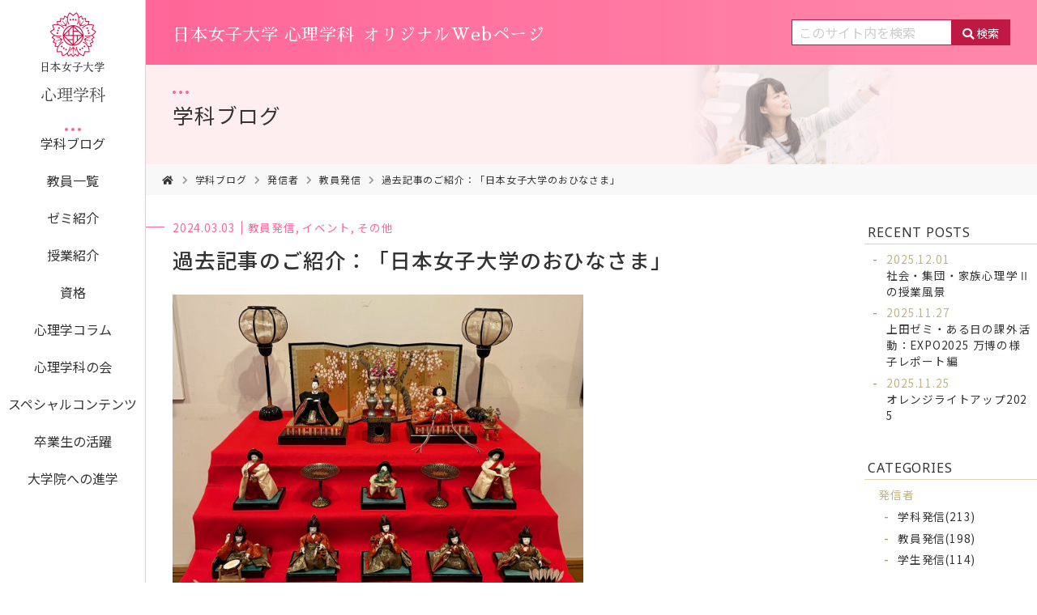

--- FILE ---
content_type: text/html; charset=utf-8
request_url: https://jwu-psychology.jp/blog/33.html
body_size: 5561
content:

<!DOCTYPE html>
<html lang="ja" itemscope itemtype="http://schema.org/WebPage">
<head>
<!-- Google Tag Manager -->
<script>(function(w,d,s,l,i){w[l]=w[l]||[];w[l].push({'gtm.start':
new Date().getTime(),event:'gtm.js'});var f=d.getElementsByTagName(s)[0],
j=d.createElement(s),dl=l!='dataLayer'?'&l='+l:'';j.async=true;j.src=
'https://www.googletagmanager.com/gtm.js?id='+i+dl;f.parentNode.insertBefore(j,f);
})(window,document,'script','dataLayer','GTM-TZFK8SS');</script>
<!-- End Google Tag Manager -->
<meta charset="UTF-8">
<title>過去記事のご紹介：「日本女子大学のおひなさま」 | 学科ブログ | 日本女子大学 心理学科 オリジナルWebページ</title>
<meta name="description" content="3月3日（日）の桃の節句にちなんで、過去記事の紹介です。 日本女子大学のおひなさま展 ＠目白キャンパス成瀬記念館 （昨年度の記事です） 日本女子大学には、明治・大正・昭和のおひなさまや雛道具、ひなまつ...">
<meta name="viewport" content="width=device-width,initial-scale=1">
<meta http-equiv="X-UA-Compatible" content="IE=edge">
<link rel="shortcut icon" href="https://jwu-psychology.jp/images/favicon.ico">
<link rel="start" href="https://jwu-psychology.jp/">
<link rel="canonical" href="https://jwu-psychology.jp/blog/33.html" />

<!-- Open Graph Protocol -->
<meta property="og:type" content="article">
<meta property="og:locale" content="ja_JP">
<meta property="og:title" content="過去記事のご紹介：「日本女子大学のおひなさま」 | 学科ブログ | 日本女子大学 心理学科 オリジナルWebページ">
<meta property="og:url" content="https://jwu-psychology.jp/blog/33.html">
<meta property="og:description" content="3月3日（日）の桃の節句にちなんで、過去記事の紹介です。 日本女子大学のおひなさま展 ＠目白キャンパス成瀬記念館 （昨年度の記事です） 日本女子大学には、明治・大正・昭和のおひなさまや雛道具、ひなまつ...">
<meta property="og:site_name" content="学科ブログ | 日本女子大学 心理学科 オリジナルWebページ">
<meta property="og:image" content="https://jwu-psychology.jp/.assets/thumbnail/IMG_9352-%281%29-1200wi.jpg">
<meta name="twitter:card" content="summary">
<meta name="twitter:title" content="過去記事のご紹介：「日本女子大学のおひなさま」 | 学科ブログ | 日本女子大学 心理学科 オリジナルWebページ">
<meta name="twitter:description" content="3月3日（日）の桃の節句にちなんで、過去記事の紹介です。 日本女子大学のおひなさま展 ＠目白キャンパス成瀬記念館 （昨年度の記事です） 日本女子大学には、明治・大正・昭和のおひなさまや雛道具、ひなまつ...">
<meta name="twitter:image" content="https://jwu-psychology.jp/.assets/thumbnail/IMG_9352-%281%29-1200wi.jpg">

<!-- Microdata -->
<meta itemprop="description" content="3月3日（日）の桃の節句にちなんで、過去記事の紹介です。 日本女子大学のおひなさま展 ＠目白キャンパス成瀬記念館 （昨年度の記事です） 日本女子大学には、明治・大正・昭和のおひなさまや雛道具、ひなまつ...">
<link itemprop="url" href="https://jwu-psychology.jp/blog/33.html">
<link itemprop="image" href="https://jwu-psychology.jp/.assets/thumbnail/IMG_9352-%281%29-1200wi.jpg">
<link rel="stylesheet" href="https://cdnjs.cloudflare.com/ajax/libs/meyer-reset/2.0/reset.css" integrity="sha256-7VVaJ5GDwFQiLIc+eNksQLUSSY5JNZtqv9o2BI8UGYg=" crossorigin="anonymous">
<link rel="stylesheet" href="https://use.fontawesome.com/releases/v5.6.3/css/all.css">
<link rel="stylesheet" href="https://jwu-psychology.jp/styles.css">
<link rel="manifest" href="https://jwu-psychology.jp/.app/manifest.json" crossorigin="use-credentials">

</head>

<body class="blog_page blog">
<!-- Google Tag Manager (noscript) -->
<noscript><iframe src="https://www.googletagmanager.com/ns.html?id=GTM-TZFK8SS"
height="0" width="0" style="display:none;visibility:hidden"></iframe></noscript>
<!-- End Google Tag Manager (noscript) -->

<div id="fb-root"></div>

<div id="container">
<div class="sm_header"></div>

<!-- #side_column -->
<div id="sub_column">
<div class="inner">
<div class="logo_top">
<a href="https://jwu-psychology.jp/">
		<img src="https://jwu-psychology.jp/.assets/logo_jwu_psy.png" alt="日本女子大学 心理学科 オリジナルWebページ" width="80" height="112"></a>
</div>

<nav id="navi">
<div class="inner">
<ul>
<li class="navi_top"><a href="https://jwu-psychology.jp/">TOP</a></li>
<li class="navi_blog"><a href="https://jwu-psychology.jp/blog/">学科ブログ</a></li>
<li class="navi_teacher"><a href="https://jwu-psychology.jp/teacher.html">教員一覧</a></li>
<li class="navi_seminar"><a href="https://jwu-psychology.jp/seminar.html">ゼミ紹介</a></li>
<li class="navi_class"><a href="https://jwu-psychology.jp/class/">授業紹介</a></li>
<li class="navi_license"><a href="https://jwu-psychology.jp/license.html">資格</a></li>
<li class="navi_column"><a href="https://jwu-psychology.jp/column">心理学コラム</a></li>
<li class="navi_society"><a href="https://jwu-psychology.jp/society.html">心理学科の会</a></li>
<li class="navi_special"><a href="https://jwu-psychology.jp/special">スペシャルコンテンツ</a></li>
<li class="navi_senior"><a href="https://jwu-psychology.jp/senior">卒業生の活躍</a></li>
<li class="navi_grad"><a href="https://jwu-psychology.jp/going-to-grad-school.html">大学院への進学</a></li>
</ul>
</div>
</nav>
<!-- /#navi -->
</div>
<!-- /.inner -->
</div>
<!-- /#sub_column -->


<!-- #contents -->
<div id="contents">
<div class="inner">

<header id="header">
<div class="inner clearfix">

<div class="site_title">
<div class="site_name"><a href="https://jwu-psychology.jp/"><span class="logo_top_sp"><img src="https://jwu-psychology.jp/images/logo_jwu_psy_w.png" alt="日本女子大学" width="80" height="75">
</span>日本女子大学 心理学科<span>オリジナルWebページ</span></a></div>
</div>

<div class="search_area">
<div class="mt-site-search-container"><div id="mt-site-search" class="mt-site-search" data-worker="/.app/search-worker-v1.js" data-language="ja_JP" data-blog-ids="67630,77934,67891,74630,79238" data-form-action="/search.html" data-search-result-container="s-result"></div><script src="https://site-search.movabletype.net/v1/assets/22007/js/search.js" id="mt-site-search-script" async defer></script></div>
</div>
</div>
</header>


<!-- #main_column -->
<main id="main_column">
<div class="inner">

<section class="page_title">
<div class="inner">
<div class="blog_title"><a href="https://jwu-psychology.jp/blog/">学科ブログ</a></div>
</div>
</section>

<nav class="bread_crumb">
<ul>
<li><a href="/"> <i class="fas fa-home"></i></a></li>
<li><a href="/blog/">学科ブログ</a></li>

<li><a href="https://jwu-psychology.jp/blog/sender/">発信者</a></li>

<li><a href="https://jwu-psychology.jp/blog/sender/faculty/">教員発信</a></li>
<li>過去記事のご紹介：「日本女子大学のおひなさま」</li>
</ul>
</nav>

<div class="blog_wrap">
<div class="main_blog">

<div class="entry">
<article class="entry_list">
<ul class="entry_meta">
<li class="entry_date">2024.03.03</li>
<li class="entry_category"><a href="https://jwu-psychology.jp/blog/sender/faculty/" class="category">教員発信</a>, <a href="https://jwu-psychology.jp/blog/contents/events/">イベント</a>, <a href="https://jwu-psychology.jp/blog/contents/others/">その他</a></li>      
</ul>
<h1 class="entry_title">過去記事のご紹介：「日本女子大学のおひなさま」</h1>

<div class="entry_photo">
<figure>
<img class="entry-image" src="https://jwu-psychology.jp/.assets/thumbnail/IMG_9352-%281%29-i.jpg" alt="IMG_9352-(1).jpg">
<figcaption>大正末年ごろの雛人形。卒業生ご姉妹による寄贈。（特別に許可を得て撮影しています）</figcaption>
</figure>
</div>
  
<div class="entry_body wysiwyg">
<p>3月3日（日）の<strong><span style="color: rgb(248, 10, 209);">桃の節句</span></strong>にちなんで、過去記事の紹介です。</p>
<p></p>
<p><strong><span style="color: rgb(248, 10, 209);"><a href="https://jwu-psychology.jp/blog/post-99.html" target="_blank" rel="noopener">日本女子大学のおひなさま展 ＠目白キャンパス成瀬記念館</a><br></span></strong><span style="color: rgb(248, 10, 209);"><span style="color: rgb(0, 0, 0);">（</span></span>昨年度の記事です）</p>
<p></p>
<p><span>日本女子大学には、明治・大正・昭和のおひなさまや雛道具、ひなまつりの献立などが時代を超えて大切に受け継がれています。</span><span>歴代の在学生・卒業生のみなさまの</span><strong><span style="color: rgb(248, 10, 209);">優しいつながり</span></strong><span>を感じますね。</span></p>
<p></p>

</div>



</article>

<!--SNS-->
<div class="social-button">
<ul class="item__snsWrap">
<li class="entry-social-facebook">
<div class="fb-like"
	data-layout="button_count"
	data-action="like"
	data-size="small" 
	data-share="true">
</div>
</li>



<li class="entry-social-twitter">
<a href="https://twitter.com/share"
	class="twitter-share-button"
	 data-lang="ja"
		data-count="vertical">ツイート
</a>
</li>

<li class="entry-social-line">
<div class="line-it-button" style="display: none;" data-type="share-a" data-lang="ja"></div>
<script src="//scdn.line-apps.com/n/line_it/thirdparty/loader.min.js" async="async" defer="defer"></script>
</li>
</ul>

<script>
    (function(d, s, id) {
      var js, fjs = d.getElementsByTagName(s)[0];
      if (d.getElementById(id)) return;
      js = d.createElement(s);
      js.id = id;
      js.src = "//connect.facebook.net/ja_JP/sdk.js#xfbml=1&version=v6.0";
      fjs.parentNode.insertBefore(js, fjs);
    }(document, 'script', 'facebook-jssdk'));
</script>

<script>
    !function(d, s, id) {
      var js, fjs = d.getElementsByTagName(s)[0],
        p = /^http:/.test(d.location) ? 'http' : 'https';
      if (!d.getElementById(id)) {
        js = d.createElement(s);
        js.id = id;
        js.src = p + '://platform.twitter.com/widgets.js';
        fjs.parentNode.insertBefore(js, fjs);
      }
    }(document, 'script', 'twitter-wjs');
</script>



</div>
<!--/SNS-->




<ul class="paginate entry_paginate">
<li class="paginate_prev">
<a href="https://jwu-psychology.jp/blog/2023-6.html"><strong><i class="fas fa-angle-left"></i>前の記事</strong><br>2023年度卒業論文題目一覧</a>
</li>
<li class="paginate_next">
<a href="https://jwu-psychology.jp/blog/5-6.html"><strong>次の記事</strong><i class="fas fa-angle-right"></i><br>学習・言語心理学Ⅱ ある日の授業風景</a>
</li>
</ul>
</div>

<div class="button gold w-middle"><a href="https://jwu-psychology.jp/blog/"><i class="fas fa-long-arrow-alt-right"></i>学科ブログの一覧へ</a></div>

</div>
<!-- /.main_blog -->
<aside class="entry_side">
<section class="newest">
<h3 class="entry_side_title">RECENT POSTS</h3>
<ul class="entry_side_list">
<li><a href="https://jwu-psychology.jp/blog/ii-8.html"><span><date datetime="2025.12.01">2025.12.01</date></span><br>社会・集団・家族心理学Ⅱの授業風景</a>
</li>
<li><a href="https://jwu-psychology.jp/blog/expo2025.html"><span><date datetime="2025.11.27">2025.11.27</date></span><br>上田ゼミ・ある日の課外活動：EXPO2025 万博の様子レポート編</a>
</li>
<li><a href="https://jwu-psychology.jp/blog/2025-7.html"><span><date datetime="2025.11.25">2025.11.25</date></span><br>オレンジライトアップ2025</a>
</li>
</ul>
</section>

<section class="category">
<h3 class="entry_side_title">CATEGORIES</h3>
<ul class="entry_side_list">
<li class="main_cat"><span class="cat_label">発信者</span>
<ul class="submenu depth-2"><li><a href="https://jwu-psychology.jp/blog/sender/department/">学科発信<span class="archive_num">(213)</span></a>
</li>
<li><a href="https://jwu-psychology.jp/blog/sender/faculty/">教員発信<span class="archive_num">(198)</span></a>
</li>
<li><a href="https://jwu-psychology.jp/blog/sender/student/">学生発信<span class="archive_num">(114)</span></a>
</li>
</ul></li>
<li class="main_cat"><span class="cat_label">発信内容</span>
<ul class="submenu depth-2"><li><a href="https://jwu-psychology.jp/blog/contents/lecture/">授業<span class="archive_num">(117)</span></a>
</li>
<li><a href="https://jwu-psychology.jp/blog/contents/seminar/">ゼミ<span class="archive_num">(80)</span></a>
<ul class="submenu depth-3"><li><a href="https://jwu-psychology.jp/blog/contents/seminar/fujisaki/">藤崎ゼミ<span class="archive_num">(19)</span></a>
</li>
<li><a href="https://jwu-psychology.jp/blog/contents/seminar/takeuchi/">竹内ゼミ<span class="archive_num">(8)</span></a>
</li>
<li><a href="https://jwu-psychology.jp/blog/contents/seminar/imura/">伊村ゼミ<span class="archive_num">(6)</span></a>
</li>
<li><a href="https://jwu-psychology.jp/blog/contents/seminar/ueda/">上田ゼミ<span class="archive_num">(4)</span></a>
</li>
<li><a href="https://jwu-psychology.jp/blog/contents/seminar/mugitani/">麦谷ゼミ<span class="archive_num">(8)</span></a>
</li>
<li><a href="https://jwu-psychology.jp/blog/contents/seminar/kanazawa/">金沢ゼミ<span class="archive_num">(4)</span></a>
</li>
<li><a href="https://jwu-psychology.jp/blog/contents/seminar/ishii/">石井ゼミ<span class="archive_num">(4)</span></a>
</li>
<li><a href="https://jwu-psychology.jp/blog/contents/seminar/horie/">堀江ゼミ<span class="archive_num">(5)</span></a>
</li>
<li><a href="https://jwu-psychology.jp/blog/contents/seminar/kawasaki/">川﨑ゼミ<span class="archive_num">(5)</span></a>
</li>
<li><a href="https://jwu-psychology.jp/blog/contents/seminar/shiozaki/">塩崎ゼミ<span class="archive_num">(9)</span></a>
</li>
<li><a href="https://jwu-psychology.jp/blog/contents/seminar/aoki/">青木ゼミ<span class="archive_num">(5)</span></a>
</li>
</ul></li>
<li><a href="https://jwu-psychology.jp/blog/contents/campus-life/">キャンパスライフ<span class="archive_num">(153)</span></a>
</li>
<li><a href="https://jwu-psychology.jp/blog/contents/events/">イベント<span class="archive_num">(169)</span></a>
</li>
<li><a href="https://jwu-psychology.jp/blog/contents/walk-around-the-campus/">キャンパス周辺情報<span class="archive_num">(31)</span></a>
</li>
<li><a href="https://jwu-psychology.jp/blog/contents/others/">その他<span class="archive_num">(183)</span></a>
</li>
</ul></li>
</ul>
</section>

<section class="category">
<h3 class="entry_side_title">ARCHIVES</h3>
<ul class="entry_side_list">
<li><a href="https://jwu-psychology.jp/blog/2025/">2025年 (112)</a></li>
<li><a href="https://jwu-psychology.jp/blog/2024/">2024年 (108)</a></li>
<li><a href="https://jwu-psychology.jp/blog/2023/">2023年 (81)</a></li>
<li><a href="https://jwu-psychology.jp/blog/2022/">2022年 (87)</a></li>
<li><a href="https://jwu-psychology.jp/blog/2021/">2021年 (73)</a></li>
<li><a href="https://jwu-psychology.jp/blog/2020/">2020年 (46)</a></li>
<li><a href="https://jwu-psychology.jp/blog/2019/">2019年 (17)</a></li>
</ul>
</section>
</aside>
</div>
<!-- /.blog_wrap -->

</div>
<!-- /.inner -->
</main>
<!-- /#main_column -->

</div>
</div>
<!-- /#contents -->

<div class="totop mm-fixed-bottom">
<i class="totop_button fas fa-chevron-up"></i>
</div>
<!-- #footer -->
<footer id="footer">
<div class="inner">

<div class="footer_info">
<p><a href="https://www.jwu.ac.jp/unv/"><img src="https://jwu-psychology.jp/images/logo_jwu.png" alt="日本女子大学" width="113" height="114"></a></p>
<p>日本女子大学 人間社会学部 心理学科</p>
<p><small>〒112-8681 東京都文京区目白台2-8-1</small></p>
</div>
<div class="footer_navi">
<ul>
<li><a href="https://www.jwu.ac.jp/unv/academics/index.html" target="_blank" class="external_link">日本女子大学</a></li>
<li><a href="https://www.jwu.ac.jp/unv/academics/integrated_arts_and_social_sciences/psychology/index.html" target="_blank" class="external_link">心理学科 (公式サイト)</a></li>
<li><a href="https://www.jwu.ac.jp/content/files/grp/access/access_map_mejiro.pdf" target="_blank" class="external_link">アクセス（PDF）</a></li>
</ul>
<button class="btn_round" onClick="window.open('https://www.instagram.com/jwu_psychology/')"><i class="fab fa-instagram"></i>Instagram</button>
</div>

<div class="copyright">&copy;Japan Women's University<span>Department of Psychology</span></div>
</div>
</footer>
<!-- /#footer -->


</div>
<!-- /#container -->

<script src="https://cdnjs.cloudflare.com/ajax/libs/jquery/3.2.1/jquery.min.js" integrity="sha256-hwg4gsxgFZhOsEEamdOYGBf13FyQuiTwlAQgxVSNgt4=" crossorigin="anonymous"></script>
<script src="https://cdnjs.cloudflare.com/ajax/libs/jquery-migrate/3.0.1/jquery-migrate.min.js" integrity="sha256-F0O1TmEa4I8N24nY0bya59eP6svWcshqX1uzwaWC4F4=" crossorigin="anonymous"></script>
<script src="/js/common.js"></script>
<script src="/js/mobilemenu.js"></script>
<script>window.onload = function(){	$(".search_area input").attr("placeholder", "このサイト内を検索");};</script>
<script src="https://push-notification-api.movabletype.net/v2.7.0/js/sw-init.js" id="mt-service-worker-init" data-register="/.app/sw.js" data-scope="/" data-locale="ja_JP"></script>
</body>
</html>

--- FILE ---
content_type: text/css
request_url: https://jwu-psychology.jp/styles.css
body_size: 16412
content:
@charset "utf-8";
/* -----------------------------------------

	JWU / Department of Psychology
	breakpoint : 1000px / 800px / 600px

	Powered by MTnet
	Arranged by ShiShiDesign

	2025.10.05＊応急処置

	society 
    

----------------------------------------- */
@import url('https://fonts.googleapis.com/css?family=Noto+Sans+JP:400,500,700&display=swap&subset=japanese');
@import url('https://fonts.googleapis.com/css?family=Noto+Sans&display=swap');
@import url('https://fonts.googleapis.com/earlyaccess/sawarabimincho.css');


/* ---------------------------------
 reset CSS
--------------------------------- */
html, body,
h1, h2, h3, h4, h5, h6,
p, div, span, iframe,
ul, ol, li,
dl, dt, dd {
	box-sizing: border-box;
	}

a img {
	border: none;
}
input,
form textarea {
	display: block;
	border-radius: 0;
	-webkit-appearance: none;
	-moz-appearance: none;
}
button, input, select, textarea {
	font-family : inherit;
	font-size : 100%;
	padding: 0;
	border: none;
}

/* ---------------------------------
	clear
--------------------------------- */
.clear {
	font-size: 0;
	line-height: 0;
	clear: both;
	}
.clearfix:after{
	content:"";
	display: table;
	clear:both;
	}

/* ---------------------------------
	common
--------------------------------- */
.fr { float: right; }
.fl { float: left; }
.alignleft { text-align:left; }
.aligncenter { text-align:center; }
.alignright { text-align:right; }

/* MARGIN-TOP */
.mt00 { margin-top:0px!important; }
.mt06 { margin-top:6px!important; }
.mt12 { margin-top:12px!important; }
.mt24 { margin-top:24px!important; }
.mt36 { margin-top:36px!important; }
.mt48 { margin-top:48px!important; }
.mt60 { margin-top:60px!important; }

.mt2em {margin-top: 2em;}
.mt3em {margin-top: 3em;}

/* MARGIN-BOTTOM */
.mb00 { margin-bottom:0!important; }
.mb06 { margin-bottom:6px!important; }
.mb10 { margin-bottom:10px!important; }
.mb12 { margin-bottom:12px!important; }
.mb15 { margin-bottom:15px!important; }
.mb24 { margin-bottom:24px!important; }
.mb36 { margin-bottom:36px!important; }



small {
	font-size: 90%;
}

/* ---------------------------------
	html / body
--------------------------------- */	
html {
	height: 100%;
}
body {
	color: #333;
	line-height: 1.8;
	letter-spacing: 0.05em;
	font-family: 'Noto Sans JP', sans-serif;
	word-wrap: break-word;
}

@media only screen and (max-width: 800px) {
	body {
/*		font-size: 90%;*/
		line-height: 1.6;
		overflow-x: hidden;
	}
}

/* ---------------------------------
 reset CSS
--------------------------------- */
a:link,
a:visited {
	color: #333;
	text-decoration: none;
	}
a:hover,
a:active {
	color: #333;
	text-decoration: none;
	}
a,
.button,
button {
	outline: none;
	-webkit-transition: 0.5s ease-in-out;	
	-moz-transition: 0.5s ease-in-out;	
	-o-transition: 0.5s ease-in-out;	
	transition: 0.5s ease-in-out !important;
	-webkit-backface-visibility: hidden;
	backface-visibility: hidden;
	}
a:hover{
	opacity: 0.7;
	}
a img:hover,
.button:hover,
.btn_corner:hover,
.btn_link:hover,
button:hover {
	opacity: 0.8;
	}

#header h1 a,
#header .site_name a {
	color: #fff !important;
}

/* button */
.button {
	color: #fff;
	line-height: 1;
	position: relative;
	margin: 1em 0 0;
	width: 150px;
	border-radius: 5px;
	background-color: #ff6699;
}
.button span {
	display: block;
	font-size: 1rem;
	padding: 0.5em;
	margin-left: -0.5em;
	text-align: center;
}
.button.gold {
	background-color: #c1b287;
}
.button.crimson {
	background-color: #bf1943;
}
.button a {
	color: #fff;
	display: block;
	text-align: center;
	padding: 0.75em 0.3em;
}
.button i {
	margin-right: 0.3em;
}

.section_info .button {
	position: absolute;
	right: 0;
	top: 0;
	width: 220px;
	margin-top: 0.25em;
}
.button.w-middle {
	width: 100%;
	max-width: 280px;
}
button.btn_round {
/*	display: inline-flex;
    align-items: center;
    justify-content: center;*/
    min-width: 150px;
    padding: 0.5em 1.0em 0.5em 1.0em;
    margin: 0.25em 0 0.75em 1em;
    border-width: 0px;
    border-radius: 100vh;
    color: #fff;
    font-weight: 500;
    line-height: 1.0;
    cursor: pointer;
    position: relative;
	background: rgb(230,0,42);
background: linear-gradient(125deg, rgba(230,0,42,1) 0%, rgba(214,0,90,1) 35%, rgba(199,0,138,1) 100%);
    overflow: hidden;
}
button.btn_round i {
	margin-right: 0.25em;
}
@media only screen and (max-width: 800px) {
	.section_info .button.gold {
		position: relative;
		left: 0;
		top: inherit;
		margin-top: 1em;
	}
}

/* ---------------------------------
	Layout
--------------------------------- */	
#container {
	width: 100%;
}
#contents {
	position: relative;
	min-height: 100vh;
	min-height: -webkit-calc(100vh - 260px);
	min-height: calc(100vh - 260px);
	background: transparent;
}
#contents > .inner {
	position: relative;
	margin: 0 0 0 180px;
}
#header {
	color: #fff;
	position: relative;
	width: 100%;
	margin: 0;
	padding: 0;
	background: #ff6699;
	background: linear-gradient(to right, #ff6699, #ff88aa);
}
#header > .inner {
	line-height: 80px;
	width: 94%;
	max-width: 1200px;
	margin: 0 auto;
}
#main_column {
	width: 100%;
	margin: 0 auto 7em;
}
#sub_column {
	position: fixed;
	float: left;
	text-align: center;
	left: 0;
	top: 0;
	z-index: 2;
	width: 180px;
	height: 100%;
	background: #fff;
	border-right: 1px solid #e0d3af;
}
#sub_column > .inner {
}
#footer {
	background: #feeef0;
	margin: 0 0 0 180px;
	line-height: 1.4;
	position: relative;
	bottom: 0;
}
#footer > .inner {
	width: 94%;
	max-width: 1200px;
	margin: 0 auto;
	padding: 1.5em 0 1em;
}

#main_inner {
	position: relative;
	/*padding: 20px 0;*/
	margin: 0 auto 7em;
	width: 94%;
	max-width: 1200px;
}
#main_inner section {
	position: relative;
	width: 100%;
	margin-bottom: 5em;
}
#main_inner section:after{
	content:"";
	display: table;
	clear:both;
	}

@media screen and (max-width: 800px) {
	#contents {
		float: none;
		margin: 0 auto;
	}
	#contents > .inner {
		margin: 0;
	}
	#sub_column {
		position: relative;
		float: none;
		width: 100%;
		margin: 0;
		padding: 0;
		display: none;
	}
	#main_inner {
		width: 100%;
		padding: 0 20px;
	}
}

/* ---------------------------------
	header
--------------------------------- */
#header h1,
#header .site_name {
	display: inline-block;
	vertical-align: middle;
	line-height: normal;
		font-family: YuMincho, 'Yu Mincho','Sawarabi Mincho', serif;
	font-weight: 400;
	font-size: 1.3rem;
}
#header .site_title span {
	margin-left: 0.5em;
}
#header .logo_top_sp {
	display: none;
}
#header .site_description {
	margin: .5em 0 0;
}
.site_title {
	float: left;
}
.search_area {
	width: 270px;
	height: 80px;
	float: right;
}
.mt-site-search-form {
	margin: 24px auto;
	display: flex;
	justify-content: flex-end;
}

.mt-site-search-form__query {
	width: 204px;
	height: 32px;
	padding: 0 8px;
	border: 1px solid #bf1943;
}
.mt-site-search-form__button {
	font-size: 90%;
	width: 80px;
	height: 32px;
	margin-left: 0px;
	border: 1px solid #bf1943;
	border-width: 1px 1px 1px 0px;
	background-color: #bf1943;
	color: #fff;
	cursor: pointer;
	transition: 0.3s;
}
.mt-site-search-form__button:before {
	font-family: "Font Awesome 5 Free";
	content: '\f002';
	font-weight: 900;
	margin-right: 0.2em;
}
.search_area input::placeholder {
	color: #ccc;
}

@media screen and (max-width: 1000px) {
	#header > .inner {
		line-height: normal;
		padding: 1em 0;
		text-align: center;
	}
	#header .site_title,
	#header .search_area {
		float: none;
		margin: 0 auto;
		text-align: center;
		height: inherit;
	}
	#header .site_title {
		margin-bottom: 10px;
	}
	.search_area {
		height: inherit;
	}
	.mt-site-search-form {
		justify-content: center;
		margin: 0;
	}
}
@media screen and (max-width: 800px) {
	#header .site_title h1 span {
		display: block;
		margin: 0;
	}
	#header .logo_top_sp {
		display: block;
	}
}

/* ---------------------------------
	footer
--------------------------------- */
.footer_info {
	width: 50%;
	float: left;
	margin-bottom: 2.5em;
}
.footer_info img {
	margin-bottom: 0.75em;
}
.footer_navi {
	width: 48%;
	float: left;
	margin: 30px 0 0 2%;
	border-left: 1px solid #ff6699;
}
.footer_navi li {
	font-size: 0.9em;
	margin: 0 0 1em 1em;
}
.footer_navi li a {
	position: relative;
}
.footer_navi li a.external_link {
	padding-left: 1.2em;
}
.footer_navi li a.external_link:before {
	font-family: "Font Awesome 5 Free";
	content: '\f35d';
	color: #ffbbbb;
	font-weight: 900;
	font-size: 80%;
	position: absolute;
	left: 0;
	top: 0.3em;
}
.instagram {
	font-size: 110%;
}
.copyright {
	clear: both;
	width: 100%;
	font-size: 70%;
	line-height: 1.6;
}
.copyright span {
	margin-left: 1em;
}

@media screen and (max-width: 800px) {
	#footer {
		text-align: center;
		margin: 0 auto;
	}
	.footer_info img {
		width: 60px;
		height: auto;
	}
	.footer_info,
	.footer_navi {
		float: none;
		width: 100%;
		margin: 0 auto 15px;
	}
	.footer_navi {
		padding: 1em 0 0.25em;
		border-top: 1px solid #ffcccc;
		border-bottom: 1px solid #ffcccc;
		border-left: none;
	}
	.footer_navi li {
		font-size: 80%;
		margin: 0 0 0.75em;
	}
	.footer_navi li a.external_link:before {
		top: 0.2em;
	}
	.copyright span {
		margin: 0 auto;
		display: block;
	}
}

/* ---------------------------------
	navi
--------------------------------- */
.logo_top {
	margin: 15px auto 20px;
}
#navi > .inner {
	text-align: center;
	position: relative;
}
#navi ul li {
	position: relative;
	margin: 0;
	padding: 5px 0;
}
#navi ul li a {
	display: block;
	margin: 0 5px;
	padding: 8px 0;
	line-height: 1.3;
	letter-spacing: 0;
}
#navi ul li.navi_top {
	display: none;
}
body#top #build-menu li.navi_top,
body.blog li.navi_blog,
body.teacher li.navi_teacher,
body.seminar li.navi_seminar,
body.class li.navi_class,
body.license li.navi_license,
body.column li.navi_column,
body.society li.navi_society,
body.special li.navi_special,
body.senior li.navi_senior,
body.graduate li.navi_graduate,
body.going-to-grad-school li.navi_grad {
	background: url(https://jwu-psychology.jp/images/navi_current.png) no-repeat center 4px;
	background-size: 20px auto;
}
#navi ul .sub_navi li {
	margin: 0 8px 8px 5px;
}
#navi ul .sub_navi li a {
	margin: 0 0 0 5px;
	padding: 7px 5px;
}
#navi ul .sub_navi li a:hover {
	background: #dbc374;
}

/* ---------------------------------
	totop
--------------------------------- */
.totop {
	position: fixed;
	right: 0;
	bottom: 0;
	z-index: 1000;
	width: 44px;
	height: 44px;
}
.totop .totop_button{
	visibility: hidden;
	display: block;
	width: 44px;
	height: 44px;
	margin: 0 0 0 auto;
	background: rgba(0, 0, 0, 0.3);
	text-align: center;
	font-size: 28px;
	line-height: 44px;
	color: #ffffff;
}
.totop .totop_button:hover {
	cursor: pointer;
}

/* ---------------------------------
	mobile navi
--------------------------------- */
.sm_header {
	display: none;
	position: absolute;
	left: 0;
	top: 0;
	width: 44px;
	height: 44px;
	background-color: transparent;
	z-index: 100;
}
.sm_header #build-menu-button {
	display: block;
	width: 44px;
	height: 44px;
	text-align: center;
	font-size: 28px;
	line-height: 44px;
	color: #fff;
}

#build-menu-page {
	position: relative;
	left: 0;
	background: #fff;
	box-shadow: -4px 0 20px 0 rgba(0, 0, 0, 0.1);
}

#build-menu {
	position: relative;
	left: 0;
	top: 0;
	z-index: 0;
	display: none;
	visibility: visible;
	width: 250px;
	height: 100%;
	padding: 0;
	background: #fff;
	opacity: 1;
	-webkit-transform: none;
	-moz-transform: none;
	-o-transform: none;
	-ms-transform: none;
	transform: none;
	overflow-y: auto;
}

.build-menu-animating #build-menu-page {
	position: fixed;
	overflow: hidden;
	width: 100%;
	top: 0;
	bottom: 0;
}
.build-menu-animating .ua-android-u440 {
	overflow-x: hidden;
}
.build-menu-animating .ua-android-u440 #build-menu-page {
	position: absolute !important;
}
.build-menu-animating.build-menu-close #build-menu-page,
.build-menu-animating.build-menu-open #build-menu-page {
	-webkit-transition: -webkit-transform 250ms;
	-moz-transition: -moz-transform 250ms;
	-o-transition: -o-transform 250ms;
	-ms-transition: -ms-transform 250ms;
	transition: transform 250ms;
}
.build-menu-animating.build-menu-open #build-menu-page {
	-webkit-transform: translate3d(0, 0, 0);
	-moz-transform: translate3d(0, 0, 0);
	-o-transform: translate3d(0, 0, 0);
	-ms-transform: translate3d(0, 0, 0);
	transform: translate3d(0, 0, 0);
}
.build-menu-animating #build-menu {
	display: block;
}

.build-menu-open #build-menu {
	display: block;
	-webkit-transition-delay: 0ms, 0ms, 0ms;
	-moz-transition-delay: 0ms, 0ms, 0ms;
	-o-transition-delay: 0ms, 0ms, 0ms;
	-ms-transition-delay: 0ms, 0ms, 0ms;
	transition-delay: 0ms, 0ms, 0ms;
}
.build-menu-open #build-menu,
.build-menu-close #build-menu {
	-webkit-transition: -webkit-transform 250ms, opacity 250ms, visibility 0ms 250ms;
	-moz-transition: -moz-transform 250ms, opacity 250ms, visibility 0ms 250ms;
	-o-transition: -o-transform 250ms, opacity 250ms, visibility 0ms 250ms;
	-ms-transition: -ms-transform 250ms, opacity 250ms, visibility 0ms 250ms;
	transition: transform 250ms, opacity 250ms, visibility 0ms 250ms;
}
#build-menu {
	margin: 20px 0;
}
#build-menu li {
	margin: 0;
	text-align: center;
	padding: 5px 0;
}
#build-menu li a {
	line-height: 1.3;
	display: block;
	padding: 8px 0;
}
#build-menu-overlay {
	background: transparent !important;
}

@media screen and (max-width: 800px) {
	.sm_header {
		display: block;
	}
}

/* ---------------------------------
	section_title
--------------------------------- */
.section_title {
	position: relative;
	font-size: 1.6em;
	font-weight: 500;
	line-height: 1.4;
	margin: 0 0 1.2em;
}
.section_title:after {
	content: '';
	position: absolute;
	bottom: -0.5em;
	display: inline-block;
	width: 3em;
	height: 4px;
	left: 0;
	background-color: #ff6699;
}
/*.archive h2.section_title {
	margin-bottom: 2em;
}*/

/*-------------------
	本文内
---------------------*/
.wysiwyg a {
	text-decoration: underline;
	position: relative;
}
.wysiwyg a:hover {
	text-decoration: none;
}

a.external_link{
	padding-left: 1.2em;
}
a.external_link:before {
	font-family: "Font Awesome 5 Free";
	content: '\f35d';
	color: #ffbbbb;
	font-weight: 900;
	font-size: 80%;
	position: absolute;
	left: 0;
	top: 0.2em;
}
.wysiwyg .button a.external_link {
	padding-left: 0.3em;
}
.webpage.wysiwyg h2,
.entry_body.wysiwyg h1{
	position: relative;
	font-size: 1.6em;
	font-weight: 500;
	line-height: 1.4;
	margin-bottom: 1.2em;
}
.webpage.wysiwyg h2:after,
.entry_body.wysiwyg h1:after {
	content: '';
	position: absolute;
	bottom: -0.5em;
	display: inline-block;
	width: 3em;
	height: 4px;
	left: 0;
	background-color: #ff6699;
}
.seminar_block h2 span {
	font-size: 80%;
	font-weight: 400;
	display: inline;	
}
.block_editor.wysiwyg h3,
.entry_body.wysiwyg h2 {
	position: relative;
	color: #ff6699;
	font-size: 1.5em;
	font-weight: 700;
	line-height: 1.5;
	padding: 0 0 0 1.1em;
	margin-top: 1.5em;
	margin-bottom: 0.5em;
}
.block_editor.wysiwyg h3:before,
.entry_body.wysiwyg h2:before {
	font-family: "Font Awesome 5 Free";
	content: '\f192';
	color: #ffbbbb;
	font-weight: 900;
	font-size: 80%;
	position: absolute;
	left: 0;
	top: .25em;
}
.column .entry_body.wysiwyg h2 {
	color: #c1b287;
}
.column .entry_body.wysiwyg h2:before {
	color: #ddd0aa;
}

.block_editor.wysiwyg h4,
.entry_body.wysiwyg h3 {
    color: #ff77aa;
	color: #555;
    font-size: 1.2em;
    font-weight: 700;
    line-height: 1.5;
    padding: 0.25em 0.5em 0.25em 0.75em;
	margin-top: 1.75em;
    margin-bottom: 0.5em;
	background: #efefef;
	border-radius: 6px;
/*	border-top: 2px solid #ddd;
	border-bottom: 2px solid #ddd;
*/	clear: both;
}
.column .entry_body.wysiwyg h3:before {
    background-color: #dacfae;
}

.block_editor.wysiwyg h5,
.entry_body.wysiwyg h4 {
	position: relative;
	color: #555;
    font-size: 1.15em;
	font-weight: 700;
	line-height: 1.5;
	/*background: #efefef;*/
    padding: 0 0.25em 0.30em 0.25em;
	margin-top: 1.2em;
    margin-bottom: 0.75em;
	border-bottom: 1px dashed #999;
	clear: both;
}

.block_editor.wysiwyg h6,
.entry_body.wysiwyg h5  {
	font-size: 1.10em;
	line-height: 1.6;
	margin-top: 1em;
	margin-bottom: 0.25em;
	font-weight: 700;
}
.entry_body.wysiwyg h6 {
	font-size: 1.05em;
	line-height: 1.6;
	margin-top: 1em;
	margin-bottom: 0.25em;
	font-weight: 700;
}

.wysiwyg p {
	margin-bottom: 1em;
}
.wysiwyg div p:last-child,
.wysiwyg section p:last-child {
	margin-bottom: 0;
}

.entry_body.wysiwyg h2:first-child {
	margin-top: 0;
}
.entry_body.wysiwyg h2 + h3 {
	margin-top: 1.00em;
}
.entry_body.wysiwyg h3 + h4 {
	margin-top: 0.75em;
}
/*.wysiwyg ul + h3, .wysiwyg ol + h3 {
	margin-top: 1.5em;
}*/

.wysiwyg ul {
	margin-bottom: 1em;
	margin-left: 1.5em;
}
.wysiwyg ul li{
	list-style: disc;
}
.wysiwyg ol {
	margin-bottom: 1em;
	margin-left: 1.5em;
}
.wysiwyg ol li {
	list-style: decimal;
}
.wysiwyg ul + h4, .wysiwyg ul + h5, .wysiwyg ul + h6 {
	margin-top: 2em;
}
.wysiwyg ol + h4, .wysiwyg ol + h5, .wysiwyg ol + h6 {
	margin-top: 2em;
}
.wysiwyg ul:last-child,
.wysiwyg ol:last-child,
.wysiwyg li:last-child {
	margin-bottom: 0;
}
.wysiwyg blockquote {
	font-weight: 400;
	font-size: 0.95em;
	font-style: italic;
	position: relative;
	padding: 1.5em 1.5em 1.0em;
	margin: 1em 0;
	background: #fff9ed;
    margin-bottom: 1em;
}
.wysiwyg blockquote:before {
	content: "";
	position: absolute;
	width: 2px;
	height: 100%;
	background-color: #c1b287;
	left: 0px;
	top: 0px;
}
.column .wysiwyg blockquote:before {
	background-color: #c1b287;	
}
.wysiwyg blockquote:after {
    position: absolute;
    content: "";
    right: 0;
    top: 0;
    border-width: 0 16px 16px 0;
    border-style: solid;
    border-color: #fff #fff #e7e7e7;
    box-shadow: -1px 1px 1px rgb(0 0 0 / 15%);
}
.wysiwyg blockquote + h3, .wysiwyg blockquote + h4, .wysiwyg blockquote + h5, .wysiwyg blockquote + h6 {
	margin-top: 2em;
}
.wysiwyg blockquote p {
	margin-bottom: 0.5em;
}

.wysiwyg img {
	margin-bottom: 1rem;
	max-width: 100%;
	height: auto;
}
.wysiwyg img.mt-image-right,
.wysiwyg figure.mt-figure-right {
	margin: 0 0 1em 1em;
}
.wysiwyg img.mt-image-left,
.wysiwyg figure.mt-figure-left {
	margin: 0 1em 1em 0;
}
.wysiwyg figure img.mt-image-right,
.wysiwyg figure img.mt-image-left {
	margin: 0;
}
.wysiwyg hr {
	border: none;
	height: 1px;
	margin: 1.5em 0;
  background-image: -webkit-gradient(linear, left top, right top, from(transparent), color-stop(#ddd), to(transparent));
  background-image: linear-gradient(to right, transparent, #ddd, transparent);
}
.wysiwyg strong {
	font-weight: bold;
	font-size: 105%;
}
.entry_body.wysiwyg strong {
	color: #ff00aa;
}
.column .entry_body.wysiwyg strong {
	color: #222;
}
.entry_body.wysiwyg strong a {
	color: #ff00aa;	
}
.column .entry_body.wysiwyg strong a {
	color: #222;	
}
.wysiwyg em {
	font-style: italic;
	}
.wysiwyg table {
	margin: 0 0 1em;
}
.wysiwyg table th,
.wysiwyg table td {
	padding: 4px;
}
body.blog_page .wysiwyg table,
body.blog_page .wysiwyg th,
body.blog_page .wysiwyg td {
	border: 1px solid grey;
}

table .nowrap {
	white-space:nowrap;
}

@media screen and (max-width: 800px) {
	.wysiwyg img {
		max-width: 100%;
	}
/*	body.navi_seminar h3 span {
		display: block;
	}*/
}

/* ---------------------------------
	page: top
--------------------------------- */
.index_slideshow {
	margin-bottom: 2em;
}
#main_column .rslides {
	position: relative;
	/*max-width: none;*/
	max-width: 1200px;
	margin: 0 auto;
	padding: 0;
	overflow: hidden;
}
#main_column .rslides li {
	width: 100%;
}
#main_column .rslides li img {
	display: block;
	width: 100%;
}
#main_column .rslides .caption {
	display: block;
	position: absolute;
	z-index: 2;
	left: 0;
	right: 0;
	bottom: 0;
	width: 100%;
	margin: 0;
	padding: 0;
	background: #dbc374;
	background: rgba(0, 0, 0, 0.2);
	color: #ffffff;
}
#main_column .rslides .caption .caption_txt {
	display: block;
	line-height: 27px;
	padding: 0 20px;
}

/* PICK UP */
ul.index_info_list {
	border-top: 1px solid #e4e4e4;
}
.index_info_list li {
	position: relative;
	line-height: 1.5;
	padding: 0.75em;
	border-bottom: 1px solid #e4e4e4;
}
.index_info_date {
	font-family: 'Noto Sans', sans-serif;
	color: #a6937c;
}
.index_info_category {
	font-size: 85%;
	display: inline-flex;
	line-height: 1;
	text-align: center;
	align-items: center;
	justify-content: center;
	color: #b39861;
	border: 1px solid #b39861;
	width: 100px;
	height: 28px;
	margin: 0 1em;
	padding: 0.5em;
}
.text_new {
	position: relative;
	top: -1px;
	font-size: 0.7em;
	display: inline-block;
	line-height: 1;
	color: #fff;
	background: #bb1144;
	border-radius: 4px;
	padding: 0.5em;
	margin-left: 0.75em;
}
.blog_wrap .text_new {
	font-size: 0.6em;
	padding: 0.25em 0.25em 0.25em 0.3em;
	margin-left: 0.5em;
}

/* ORIGINAL CONTENTS */
ul.index_contents_list {
	display: flex;
	justify-content: space-between;
}
ul.index_contents_list li {
	width: 49%;
	margin: 0 0 1em;
	display: inline-block;
	font-size: 0.85rem;
	line-height: 1.5;
	letter-spacing: 0;
	background: #fcebed;
	background: linear-gradient(135deg, #fef6f8, #fcebed);
	padding: 1.5em;
}
ul.index_contents_list li:after {
	content:"";
	display: table;
	clear:both;
}

ul.index_contents_list li h3 {
	color: #bf1943;
	font-weight: 400;
	font-size: 1.4rem;
	margin-bottom: 0.5em;
}
ul.index_contents_list li img {
	width: 50%;
	height: auto;
	float: right;
	margin: 0 0 0 1em;
}

@media screen and (max-width: 600px) {
	ul.index_contents_list {
		display: block;
	}
	ul.index_contents_list li {
		width: 100%;
		display: block;
		margin: 0 0 1em;
	}
	ul.index_contents_list li img {
		float: none;
		width: 70%;
		min-width: 250px;
		margin: 0 auto 0.5em;
	}
	.index_info_category {
		height: 22px;
	}
	.index_info_title {
		display: block;
	}
}
@media screen and (max-width: 600px) {
	ul.index_contents_list li img {
		float: none;
		width: 70%;
		min-width: 250px;
		margin: 0 auto 0.5em;
	}
}

/* sub page */
.page_title {
	background: #feeef0;
	background-image: url(images/bg_common.png);
	background-repeat: no-repeat;
	background-position: 80% top;
	background-size: auto 100%;
}
body.blog .page_title {
	background-image: url(images/bg_blog.png);
}
body.teacher .page_title {
	background-image: url(images/bg_teacher.png);
}
body.seminar .page_title {
	background-image: url(images/bg_seminar.png);
}
body.class .page_title {
	background-image: url(images/bg_class.png);
}
body.license .page_title {
	background-image: url(images/bg_license.png);
}
body.column .page_title {
	background-image: url(images/bg_column.png);
}
body.society .page_title {
	background-image: url(images/bg_society.png);
}
body.special .page_title {
	background-image: url(images/bg_special.png);
}
body.senior .page_title {
	background-image: url("images/bg_senior.png");
}
body.going-to-grad-school .page_title {
	background-image: url("images/bg_grad.png");
}


body.other .page_title {
	margin-bottom: 2em;
}
.page_title > .inner {
	padding: 2em 0;
	margin: 0 auto;
	width: 94%;
	max-width: 1200px;
}
.page_title h2,
.page_title .webpage_title,
.page_title .blog_title {
	font-size: 1.6em;
	font-weight: 400;
	display: block;
	padding: 0.5em 0;
	line-height: 1.3;
	background: url(https://jwu-psychology.jp/images/navi_current.png) no-repeat left top;
	background-size: 20px auto;
}
.bread_crumb {
	padding: 0.5em 20px;
	margin: 0 auto 2em;
	background: #feeef0;
	background: #f8f8f8;
}
.bread_crumb ul {
	width: 100%;
	font-size: 0;
}
.bread_crumb ul li {
	font-size: 0.75rem;
	display: inline-block;
	padding-right: 0.75em;
}
.bread_crumb ul li:before {
	font-family: "Font Awesome 5 Free";
	content: '\f054';
	font-size: 90%;
	font-weight: 900;
	margin-right: 0.75em;
	color: #999;
}
.bread_crumb ul li:first-child:before {
	display: none;
}

@media screen and (max-width: 800px) {
	.page_title > .inner {
		width: 100%;
		padding: 2em 20px 1.8em;
	}
}
@media screen and (max-width: 600px) {
	.page_title {
		background-position: right top;
	}
}

/* common page */
.section_inner {
	padding: 0 10px;
	margin: 0 auto;
}
.page_imgWrap {
	display: flex;
	align-self: stretch;
	margin: 0;
}

.seminar_image {
	display: flex;
	flex-direction: column;
	margin: 0;
}

.seminar_image p {
	margin: 0 2px;
}
.society_wrap {
	width: 100%;
	display: flex;
	flex-direction: row-reverse;
	justify-content: space-between;
}
.society_wrap .page_imgWrap {
	width: 27%;
}
.society_wrap .page_txtWrap {
	width: 70%;
}
/*.seminar_wrap .page_imgWrap,
.society_wrap .page_imgWrap {
	float: right;
	width: 27%;
	flex-direction: column;
}*/
.page_imgWrap img {
	max-width: 100%;
	height: auto;
	margin-bottom: 2px;
}
/*.page_txtWrap {
	float: left;
	width: 70%;
}*/

/* page: seminar */
.seminar_info {
	width: 100%;
	margin: 0 auto 1em;
}
.seminar_info table,
table.seminar_info {
	width: 100%;
/*	margin-bottom: 0;*/
}
.seminar_info table th,
.seminar_info table td,
table.seminar_info th,
table.seminar_info td {
	vertical-align: middle;
	background: #f5f0e7;
	padding: 0.5em 1em;
}
.seminar_info th {
	white-space: nowrap;
	border-right: 2px solid #fff;
}
.seminar_info ul {
	margin: 0;
}
.seminar_info li {
	list-style: none;
	position: relative;
	display: inline-block;
	padding-left: 1.2em;
	margin-right: 1.5em;
}
.seminar_info li:before {
	content: "●";
	position: absolute;
	font-size: 0.9em;
	color: #e0d3af;
	left: 0;
	top: 0.22em;
}
.block_editor .seminar_wrap h3 {
	font-size: 1.2em;
}
.seminar_wrap h3:before,
.seminar_wrap h3.ttl_student:before {
	content: '\f007';
}
.seminar_wrap h3.ttl_paper:before {
	content: '\f518';
}
.seminar_wrap h3.ttl_message:before {
	content: '\f075';
	transform: scaleX(-1);
}
.seminar_wrap h3.ttl_message {
	margin-top: 0;
	margin-bottom: 0.3em;
}
.seminar_wrap h3.ttl_student {
	margin-bottom: 0.3em;
}
.seminar_wrap h3.ttl_paper {
	margin-top: 1.75em;
	margin-bottom: 0.3em;
	padding-left: 1.3em;
}
/*.conversation {
	width: 100%;
	margin: 0 auto;
}*/
.conversation div,
ul.conversation {
	position: relative;
	padding: 1em 1.2em;
	margin: 0 0 0 15px;
	background-color: #feeef0;
	border-radius: 8px;
}
.conversation div:after,
ul.conversation:after {
	content: "";
	position: absolute;
	left: -15px;
	top: 20px;
	width: 0px;
	height: 0px;
	border-top: 15px solid #feeef0;
	border-right: 0px none;
	border-left: 15px solid transparent;
}
ul.conversation li {
	list-style: none;
	margin-bottom: 0.5em;
}

/* custom: seminar */
.seminar_block {
	margin-bottom: 5em;
}
.seminar_wrap {
	display: flex;
	flex-direction: row-reverse;
	justify-content: space-between;
	align-content: flex-start;
}
.seminar_text {
	width: 70%;
}
.seminar_image {
	width: 27%;
}

/* page: teacher */
/* custom: teacher_block */
/*.teacher_list,*/
/*body.teacher #main_inner,*/
#main_inner .teacher_all_wrap {
	display: flex;
	flex-wrap: wrap;
}
/*body.teacher #main_inner > .block_editor,*/
#main_inner .teacher_all_wrap > .teacher_wrap {
	width: 48%;
	margin: 0 1% 1.25em 1%;
	background: #f8f8f8;
	border-right: 1px solid rgba(0, 0, 0, 0.1);
	border-bottom: 1px solid rgba(0, 0, 0, 0.1);
}
.teacher_wrap {
	padding: 1.2em;
}
.teacher_image {
	width: 30%;
}
.teacher_text {
	width: 66%;
	margin-left: 1.5em;
	margin-left: 4%;
	line-height: 1.4;
}
.teacher_image p img {
	margin: 0;
	width: 100%;
	height: auto;
	border-radius: 50%;
}
.block_editor.wysiwyg .teacher_text h2 {
	margin-bottom: 1em;
}
	
.block_editor.wysiwyg .teacher_text h3 {
    padding: 0;
	font-size: 1.2em;
	margin: 0 0 0.75em;
}
.block_editor.wysiwyg .teacher_text h3:before {
	content:"";
}

/* custom: button */

.btn_link_pink,
.btn_link {
	color: #fff;
    line-height: 1;
    position: relative;
    margin: 1em 0 0.5em;
    width: 170px;
    border-radius: 5px;
    background-color: #f3a0aa;
}
.seminar_text .btn_link_pink,
.seminar_text .btn_link.pink {
	width: 250px;
	margin-top: 30px;
}
.btn_link_pink a,
.btn_link a {
	color: #fff;
    display: block;
    text-align: center;
	text-decoration: none;
    padding: 0.5em 0.3em 0.65em;
}
.teacher_text .btn_link_pink a:before,
.seminar_text .btn_link_pink a:before,
.teacher_text .btn_link.pink a:before,
.seminar_text .btn_link.pink a:before,
.seminar_text .btn_corner.pink a:before {
	content: '';
    display: inline-block;
    width: 1em;
    height: 1em;
    background: url("images/icon_arrow.svg") no-repeat left top;
    background-size: contain;
    position: relative;
    top: 0.15em;
    margin-right: 0.2em;
}
.btn_link_gold {
	color: #fff;
    line-height: 1;
    position: relative;
    margin: 0.5em 0 0;
    width: 170px;
    border-radius: 5px;
	background: #c1b287;
}
.btn_link_gold a {
	color: #fff;
    display: block;
    text-align: center;
	text-decoration: none;
    padding: 0.5em 0.3em 0.65em;
}
body.going-to-grad-school .mt-be-column .btn_link_gold,
body.going-to-grad-school .mt-be-column .btn_link.gold {
	width: 100%;
}

.wysiwyg .button a.external_link {
	padding-left: 0.3em;
}
.teacher_text .btn_link_gold a:before,
.teacher_text .btn_link.gold a:before,
body.going-to-grad-school .mt-be-column .btn_link_gold a:before,
body.going-to-grad-school .mt-be-column .btn_link.gold a:before {
	content: '';
    display: inline-block;
    width: 0.9em;
    height: 0.9em;
    background: url("images/icon_external.svg") no-repeat left top;
    background-size: contain;
    position: relative;
    top: 0.1em;
    margin-right: 5px;
}
.btn_link_dullpink {
	color: #fff;
    line-height: 1;
    position: relative;
    margin: 1em 0 0.5em!important;
    width: 170px;
    border-radius: 5px;
    background-color: #cc9999;
}
.btn_link_dullpink a {
	color: #fff;
    display: block;
    text-align: center;
	text-decoration: none;
    padding: 0.5em 0.3em 0.65em;
}
.teacher_text .btn_link_dullpink a:before,
.teacher_text .btn_link.dullpink a:before {
	content: '';
    display: inline-block;
    width: 1em;
    height: 1em;
    background: url("images/icon_arrow.svg") no-repeat left top;
    background-size: contain;
    position: relative;
    top: 0.15em;
    margin-right: 0.2em;
}

/* color */
.pink {
    background-color: #f3a0aa;	
}
.dullpink {
	background-color: #cc9999;
}
.gold {
	background: #c1b287;
}
.crimson {
	background-color: #bf1943;
}


/* page: class */
h1.class_title {
	position: relative;
	font-size: 1.6em;
	font-weight: 500;
	line-height: 1.4;
	margin-bottom: 1.2em;
}
h1.class_title:after {
	content: '';
	position: absolute;
	bottom: -0.5em;
	display: inline-block;
	width: 3em;
	height: 4px;
	left: 0;
	background-color: #ff6699;
}
ul.class_category {
	display: flex;
	flex-wrap: wrap;
	flex-direction: row;
	margin-bottom: 0.5em;
}
ul.class_category li {
	margin: 0 0.5em 0.5em 0;
}
ul.class_category li a {
	display: block;
    color: #fff;
	background: #c1b287;
	font-size: 0.9em;
    line-height: 1;
    text-align: center;
    padding: 0.5em 0.5em;
	/*margin: 0 0.5em 0.5em 0;*/
    border-radius: 5px;
}

/*ul.class_category li a:hover {
	color: #fff;
	border: 2px solid #e6f0fa;
}*/
.class_list {
	display: flex;
	flex-wrap: wrap;
	background: #feeef0;
	background: #f8f8f8;
	padding: 0.75em;
}
.class_list dl {
	display: flex;
	flex-direction: column;
	width: 48%;
	padding: 1.2em 1.5em 1.5em;
	margin: 1%;
	background: #fff;
	border-right: 1px solid rgba(0, 0, 0, 0.1);
	border-bottom: 1px solid rgba(0, 0, 0, 0.1);
}
.class_list dt {
	padding-bottom: 0.25em;
	margin-bottom: 0.75em;
	font-size: 1.3em;
	font-weight: 700;
	line-height: 1.5;
	color: #ff6699;
	border-bottom: 1px solid #e0d3af;
}
.class_list .page_imgWrap {
	float: none;
	width: 100%;
	flex-direction: row;
	}
.class_list	.page_imgWrap figure {
		margin: 0 2px;
	}
.class_list .page_imgWrap figure img {
	max-width: 100%;
	height: auto;
}
.class_list dd figure {
	width: calc(80% - 2rem);
	margin: 0 auto;
}
.class_list dd .page_imgWrap figure {
	width: auto;
}
.class_list dd figure img {
	width: 100%;
	max-width: 500px;
	margin: 0 auto 0.5em;
}
/*.class_detail {
	display: flex;
	flex-direction: row;
	justify-content: space-between;
}*/
.class_detail .page_imgWrap,
.class_detail .imgSingle {
	float: right;
	width: 45%;
	/*flex-basis: 45%;*/
	margin-left: 2%;
}
.class_detail .page_imgWrap figure {
    margin: 0 2px;
}
.class_detail figure {
	/*max-width: 50%;*/
}
.imgSingle img {
	width: 100%;
	height: auto;
}

/* page: license*/
.license_list {
	border: 7px solid rgba(255,102,153,0.15);
	padding: 1em;
}
.license_list ul {
	margin-bottom: 0;
}
.license_list ul:nth-child(3) {
	margin-top: 1.5em;
}
ol.circle {
	position: relative;
	padding: 0;
	margin: 0 0 1em 0;
}
ol.circle li {
	list-style: none;
	list-style-position: outside;
	margin: 0;
	padding-left: 1.25em
}
ol.circle li span {
	position: absolute;
	left: 0;
	margin: 0
}
.sup_text {
	vertical-align: super;
	font-size: 0.5em;
}
h2 span.note_text {
	display: block;
	font-weight: 400;
	font-size: 0.6em;
	margin-top: 0.5em;
}

/* page: society */
.newsletter_list ul {
	width: 100%;
	display: flex;
	margin: 0;
	flex-wrap: wrap;
}
.newsletter_list ul li {
	list-style: none;
	width: 16%;
	margin: 0 2% 2em;
}
.newsletter_list li img {
	max-width: 100%;
	height: auto;
	margin-bottom: 0;
}
.newsletter_list figcaption {
	text-align: center;
}
table.lecture_list {
	width: 100%;
	line-height: 1.5;
	border-top: 1px dashed #d3d3d3;
}
.lecture_list tr:nth-child(odd) {
	background-color: #fef6f8;
	background-color: #fefafa;
}
.lecture_list tbody th {
	color: #777;
	font-size: 0.9em;
	padding: 1em;
	text-align: left;
	vertical-align: top;
	white-space: nowrap;
	border-bottom: 1px dashed #d3d3d3;
}
.lecture_list tbody td {
	vertical-align: middle;
	font-size: 0.9em;
	padding: 1em;
	border-bottom: 1px dashed #d3d3d3;
}
.lecture_list tbody td strong {
	font-size: 1.2em;
	font-weight: 700;
}
.lecture_title {
	font-size: 1.2em;
	font-weight: 500;
	margin-top: 0.5em;
}
.project_title {
	font-size: 1.2em;
	font-weight: 500;
}

@media screen and (max-width: 1000px) {
/*	.teacher_list dl {
		padding: 1em;
	}
	.teacher_list dt,
	.teacher_image {
		width: 35%;
	}
	.teacher_list dd {
		width: 60%;
		margin-left: 5%;
	}*/
	.class_list dd figure {
		width: 100%;
	}
	.class_list dd figure img {
		max-width: inherit;
	}
}
@media screen and (max-width: 800px) {
	.section_inner {
		padding: 0;
	}
	.page_imgWrap {
		float: none;
		width: 100%;
	}
	.page_imgWrap figure {
		margin: 0 2px;
	}
	.seminar_wrap {
		flex-direction: column;
	}
	.seminar_image, .seminar_text {
		width: 100%;
	}	
	
	.society_wrap {
		flex-direction: column;
	}
	.society_wrap .page_imgWrap {
		width: 100%;
		margin-bottom: 1em;
	}
	.society_wrap .page_txtWrap {
		width: 100%;
	}
/*	.seminar_wrap .page_imgWrap,
	.society_wrap .page_imgWrap {
		float: none;
		width: 100%;
		flex-direction: row;
		margin-bottom: 1em;
	}*/
	.seminar_image {
		width: 100%;
		flex-direction: row;
		margin-bottom: 0.5em;
	}
	.society_wrap .page_imgWrap img {
		max-width: 75%;
	}
/*	.page_txtWrap {
		float: none;
		width: 100%;
	}*/
	.class_list dl {
		width: 100%;
		margin: 0 0 0.75em;
	}
	.class_list dl:last-child {
		margin-bottom: 0;
	}

	.class_detail .page_imgWrap,
	.class_detail .imgSingle {
		float: none;
		width: 100%;
		max-width: 600px;
		margin: 0 auto 1em;
		margin-bottom: 1em;
	}
	.seminar_info li:before {
		top: 0.05em;
	}
	/*.teacher_list dl,*/
	.teacher_block {
/*		width: 48%;
		float: none;
		margin: 0 1% 0.75em;*/
	}
	.teacher_block {
		flex-direction: column;
	}
	.teacher_text {
		width: 100%;
		margin-left: 0;
	}
	/*.teacher_list dt,*/
	.teacher_image {
		width: 50%;
		max-width: 120px;
		margin-bottom: 0.5em;
	}
	.class_list dd figure {
		width: 100%;
		text-align: center;
	}
	.lecture_list thead {
		display: none;
	}
	.lecture_list tbody th {
		border-bottom: none;
		padding-bottom: 0;
	}
	.lecture_list th,
	.lecture_list td {
		display: block;
	}
	.newsletter_list ul li {
		width: 29.33%;
	}
}
@media screen and (max-width: 600px) {
	/*body.teacher #main_inner > .block_editor,*/
	#main_inner .teacher_all_wrap > .teacher_wrap {
    	width: 100%;
		margin: 0 0 0.75em;
	}
	.teacher_list > .teacher_block {
		width: 100%;
		float: none;
		margin: 0 0 0.75em;
	}
	.teacher_block {
		flex-direction: row;
	}
	.teacher_image {
		width: 30%;
	}
	.teacher_text {
		width: 66%;
		margin-left: 4%;
	}
}

/* blog page */
.blog_wrap {
	width: 100%;
	margin: 0 0 7em;
	padding-left: 3%;
	position: relative;
	display: flex;
	justify-content: space-between;
}
.main_blog {
	position: relative;
	width: 77%;
	max-width: 800px;
	margin: 0 auto;
	margin-left: calc((100vw - 1380px) / 2);
	left: -3.5%;
}
.top_category,
body.cat_depth-1 section.archive {
	display: none;
}
body.cat_depth-1 .top_category {
	display: block;
}
ul.sub_category {
	margin-left: 0.5em;
}
ul.sub_category li {
    line-height: 1.5;
    margin-bottom: 0.5em;
    padding-right: 0.5em;
    word-break: break-all;
    padding-left: 1em;
    position: relative;
    text-indent: -0.7em;
}
ul.sub_category li:before {
    content: '-';
    font-weight: 500;
    margin-right: 0.25em;
    position: relative;
    left: -0.3em;
    color: #b39861;
}
.sub_category .sub_category {
	margin-top: 0.5em;
}

.category_text {
	margin-bottom: 2em;
}
.archive .entry_list {
	margin: 0 auto 2em;
	padding-bottom : 2em; 
	border-bottom: 1px solid #e9e9e9;
}
.entry .entry_list {
	margin-bottom: 3em;
}
.archive .entry_imgWrap {
	float: right;
	width: 180px;
	margin: 0 0 0.5em 1em;
}
.archive .entry_imgWrap figure {
	height: 180px;
	overflow: hidden;
	position: relative;
	display: block;
	margin: 0;
}
.archive .entry_imgWrap figure img {
	position: absolute; 
	top: -300px;
	bottom: -300px;
	right: -300px;
	left: -300px;
	margin: auto;
	height: 100%;
	width: auto;
	}

.entry_meta {
	position: relative;
	display: flex;
	font-size: 0.85rem;
	line-height: 1.3;
	color: #ff6699;
	margin-bottom: 1em;
}
.entry_meta a {
	color: #ff6699;
}
.entry_meta:before {
	content: "";
	display: block;
	width: 400px;
	height: 1px;
	border-bottom: 1px solid #ff6699;
	position: absolute;
	top: 0.5em;
	left: -410px;
}
body.column .entry_meta,
body.column .entry_meta a {
	color: #c1b287;
}
body.special .entry_meta,
body.special .entry_meta a {
	color: #bf1943;
}
body.column .entry_meta:before {
	border-bottom: 1px solid #c1b287;
}
.archive .entry_meta:before {
	content: none;
}
li.entry_category {
	border-left: 1px solid #ff6699;
	margin-left: 0.5em;
	padding-left: 0.5em;
	position: relative;
}
body.column li.entry_category {
	border-left: 1px solid #c1b287;
}
h1.entry_title {
	font-size: 1.6em;
	font-weight: 500;
	line-height: 1.4;
	margin-bottom: 1em;
}
h2.entry_title,
h3.entry_title {
	font-size: 1.25em;
	font-weight: 500;
	line-height: 1.4;
	margin-bottom: 1em;
}
body.column h3.entry_title {
	margin-bottom: 0.75em;
}
body.senior .entry_title,
section.senior .entry_title {
	display: flex;
	flex-direction: column;
}
.entry_outline .senior_year {
	font-size: 85%;
	font-weight: 400;
}
.entry_title .senior_career {
	font-size: 85%;
}
.entry_title .senior_name {
	font-weight: 700;
}
.block_entries h3.entry_title {
	margin-bottom: 0.5em;
}
.entry .entry_list {
	position: relative;
}
.entry_photo {
	min-width: 400px;
}
.entry_photo img {
	max-width: 100%;
	max-height: 380px;
	height: auto;
	width: auto;
	margin-bottom: 0.2em;
}
.entry_photo.is-class img {
	max-height: 600px;
	max-width: 600px;
}
.entry_body figure {
	display: table;
}
.entry_body figure.mt-figure-center {
	margin: 0 auto;
}
.entry_body img {
	margin-bottom: 0.2em;
}
.entry_photo figcaption,
.entry_body figcaption {
	font-size: 0.8em;
	font-style: italic;
	margin: 0 0 2em;
}
.entry_photo.is-class {
	/*width: 50%;*/
	min-width: inherit;
}

.entry_photo.is-class figure {
	position: relative;
	z-index: 1;
}

body .entry_photo.is-senior {
	float: right;
	margin-left: 1em;
	width: 400px;
	max-height: inherit;
}
body .entry_photo.is-senior img {
	width: 100%;
	height: auto;
	max-height: inherit;
}
/*body.senior .entry_photo figure {
	display: table;
	width: 400px;
}
body.senior .entry_photo2 {
	min-width: 400px;
}
body.senior .entry_photo2 figure {
	text-align: center;
}*/
/*body.senior .entry_photo img,
body.senior .entry_photo2 img {
	max-width: 100%;
	max-height: 380px;
	height: auto;
	width: auto;
	margin-bottom: 0.2em;
}*/
.entry_author {
	text-align: right;
	margin-top: 2em;
	font-size: 0.9em;
}
.column_author {
	color: #777;
	font-weight: 500;
	margin-bottom: 1.5em;
}
.external_link {
	position: relative;
}
.teacher_link a {
	color: #777;
	text-decoration: underline;
}
.teacher_link a:hover {
	text-decoration: none;
}
.entry_body {
	margin-top: 1.5em;
	margin-bottom: 1.5em;
}
.entry_body:after {
	content:"";
	display: table;
	clear:both;
	}
.entry_body.is-class {
	max-width: 800px;
}
.footnote {
	background: #f6f6f6;
	margin-top: 1.5em;
	padding: 1.75em;
	font-size: 0.85em;
	line-height: 1.5;
	word-wrap: break-word;
}
.footnote p {
	margin-bottom: 0.75em
}
.footnote li {
	margin-bottom: 0.75em;
}
.footnote p:last-child {
	margin-bottom: 0;
}

.relation_list {
	border: 3px solid #f0e0e0;
    margin: 3em auto 1em;
    padding: 0.75em 0.5em 0.5em;
}
.relation_list + .relation_list {
	margin-top: 1em;
}
.relation_title {
	color: #bb8484!important;
	display: inline-block;
    position: relative;
    padding: 0 0 0 1.1em;
	margin-top: 1em;
	margin-bottom: 0.3em;
	font-size: 1.2em;
    font-weight: 700;
	line-height: 1.3;
	}
.relation_title:before {
	position: absolute;
	font-family: "Font Awesome 5 Free";
	content: "\f5ac";
	color: #cc9999!important;
	font-weight: 900;
	font-size: 80%;
	left: 0;
	top: 0.3em;
}
.relation_title:first-child {
	margin-top: 0;
}

.relation_list ul {
	font-size: 0.95em;
}
.relation_list li {
	font-weight: 500;
	line-height: 1.5;
	padding: 0.4em 0 0.4em 1.75em;
	word-break: break-all;
	position: relative;
	text-indent: -0.70em;
}
.relation_list li span {
	font-size: 0.9em;
	color: #888;
}
.relation_list li:before {
	content: '-';
	font-weight: 700;
	margin-right: 0.25em;
	position: relative;
	left: 0;
	color: #b39861;
}

.paginate {
	margin-bottom: 5rem;
	display: -moz-flex;
	display: -ms-flex;
	display: -o-flex;
	display: -webkit-box;
	display: -ms-flexbox;
	display: flex;
	-webkit-box-pack: center;
	-ms-flex-pack: center;
	justify-content: center;
}
.paginate ul {
	width: auto;
	margin: 0 auto;
	display: flex;
	flex-direction: row;
}
.entry_paginate {
	font-size: 0.75rem;
	letter-spacing: 0;
	margin-top: 3rem;
}
/*.class_paginate {
	margin-top: 3rem;
	margin-bottom: 2rem;
	justify-content: space-between;
}
.paginate.class_paginate li {
	margin: 0;
	flex-basis: 48%;
	line-height: 1.3;
}*/

.paginate li {
	margin: 0 1.5em;
}
.paginate li.paginate_next {
	text-align: right;
}
.paginate.is-class .paginate_txt {
	line-height: 1.5;
	margin-bottom: 0.5em;
}
.paginate strong {
	font-weight: 500;
}
.paginate .fa-angle-left {
	margin-right: 0.5em;
}
.paginate .fa-angle-right {
	margin-left: 0.5em;
}

.paginate.is-senior {
	margin: 4rem 0;
}
.paginate.is-class {
	margin: 3rem 0 2rem;
}
.paginate.is-senior ul,
.paginate.is-class ul {
	display: flex;
	justify-content:center;
	width: 100%;
}
.paginate.is-senior li {
	border: 3px solid #feeef0;
	margin: 0 2% 1em 0;
	padding: 0.5em;
	width: 48%;
}
.paginate.is-class li {
	border: 3px solid #eee;
	margin: 0 2% 1em 0;
	padding: 0.5em;
	width: 48%;
}
.paginate.is-senior li.paginate_next,
.paginate.is-class li.paginate_next {
	margin: 0 0 1em 2%;
}
.paginate.is-class .entry_excerpt {
	font-size: 80%;
	line-height: 1.5;
	text-align: left;
}
.paginate_imgWrap {
	float: left;
	width: 180px;
	margin: 0 1em 0 0;
}
.paginate_imgWrap.is-next {
	float: right;
	margin: 0 0 0 1em;
}
.paginate_imgWrap figure {
	height: 180px;
	overflow: hidden;
	position: relative;
	display: block;
	margin: 0;
}
.paginate_imgWrap figure img {
	position: absolute; 
	top: -300px;
	bottom: -300px;
	right: -300px;
	left: -300px;
	margin: auto;
	height: 100%;
	width: auto;
	}
.paginate.is-senior span {
	display: block;
	line-height: 1.5;
}
.paginate .senior_year {
	margin-top: 1em;
	font-size: 85%;
}
.paginate .senior_name {
	font-weight: 500;
}

.item__snsWrap {
	display: flex;
	flex-wrap: wrap;
	justify-content: center;
	margin: 0 1rem;
}
.item__snsWrap li {
	margin-right: 0.5rem;
	vertical-align: bottom;
}
.item__snsWrap li:last-child {
	margin-right: 0;
}
/*.fb-like {
	top: -0.4rem;
}*/
.item__specWrap {
	display: -moz-flex;
	display: -ms-flex;
	display: -o-flex;
	display: -webkit-box;
	display: -ms-flexbox;
	display: flex;
	-ms-flex-wrap: wrap;
	flex-wrap: wrap;
}

.entry_side {
	position: relative;
	right: 0;
	top: 0;
	width: 20% ;
	background: #fff;
	z-index: 100;
}
body.page_index section.newest {
	display: none;
}
h3.entry_side_title {
	font-size: 1rem;
	font-family: 'Noto Sans', sans-serif;
	font-weight: 400;
	border-bottom: 1px solid #e0d3af;
	margin-bottom: 0.5em;
	padding-left: 0.3em;
}
ul.entry_side_list {
	font-size: 0.85rem;
	margin: 0 0 3em 1em;
}
ul.entry_side_list li {
	line-height: 1.5;
	margin-bottom: 0.5em;
	padding-right: 0.5em;
	word-break: break-all;
	padding-left: 1em;
	position: relative;
	text-indent: -0.70em;
}
ul.entry_side_list li .cat_label,
ul.entry_side_list li date {
	color: #c1b287;
}
ul.entry_side_list li .nolink,
ul.sub_category li .nolink {
	color: #ccc;
}
ul.entry_side_list li:before {
	content: '-';
	font-weight: 500;
	margin-right: 0.25em;
	position: relative;
	left: -0.5em;
	color: #b39861;
}
ul.entry_side_list li.main_cat:before {
	content: '';
	margin-right: 0;
}
ul.entry_side_list li.main_cat {
	margin-bottom: 1.5em;
}
ul.submenu {
	margin-top: 0.5em;
}


/*サブカテゴリ*/

.depth-3 .archive_num {
	display: none;
}

@media screen and (max-width: 1468px) {
	.main_blog {
		margin-left: 0;
		left: 0;
	}
}
@media screen and (max-width: 1000px) {
	.main_blog {
		width: 70%;
		margin: 0 0 auto 0;
	}
	.archive .entry_imgWrap {
		width: 150px;
	}
	.archive .entry_imgWrap figure {
		height: 150px;
	}
	.entry_photo img {
		max-height: 260px;
	}

	.entry_side {
		width: 25% 
	}
	.paginate_imgWrap {
		margin: 0 0 1em!important;
	}
	.paginate.is-senior .paginate_txt,
	.paginate.is-class .paginate_txt {
		clear: both;
	}
}
@media screen and (max-width: 800px) {
	.blog_wrap {
		width: 100%;
		flex-direction: column;
		justify-content: flex-start;
		padding: 0 20px;
		margin: 0 auto;
	}
	.main_blog {
		padding: 0;
		margin: 0;
		width: 100%;
	}
	.archive .entry_imgWrap {
		width: 100px;
	}
	.archive .entry_imgWrap figure {
		height: 100px;
	}
	.entry_photo img {
		max-height: 320px;
	}
	.entry_photo.is-class img {
		max-width: 100%;
	}
	.entry_side {
		top: inherit;
		right: inherit;
		width: 100%;
		margin-top: 5em;
	}
	.entry_meta:before {
		display: none;
	}
	h3.entry_side_title {
		font-size: 1.2rem;
		margin-bottom: 0.75em;
	}
	ul.entry_side_list li {
		margin-bottom: 0.5em;
	}
	ul.entry_side_list li br {
		display: none;
	}
	ul.entry_side_list li span,
	ul.entry_side_list li time {
		margin-right: 0.5em;
	}
	.fb-like {
		top: -0.2rem;
	}
	body.senior .entry_photo {
		float: none;
		margin-left: 0;
	}
	body.senior .entry_photo figure {
		display: table;
		width: inherit;
	}
	.class_detail {
		flex-direction: column-reverse;
	}
	.entry_body.is-class {
		width: 100%;
	}
	.entry_photo.is-class {
		float: none;
		width: 100%;
	}
/*	.entry_photo.is-class img {
		width: 400px;
	}*/

	
	/*	.paginate_imgWrap {
		float: none!important;
	}*/
/*	.paginate.is-senior ul {
		flex-direction:column;
	}
	.paginate.is-senior li {
		width: 100%;
	}*/
	.entry_photo figcaption,
	.entry_body figcaption {
		font-size: 0.90em;
	}
}
@media screen and (max-width: 600px) {
	.entry_photo {
		min-width: inherit;
	}
	.entry_photo img {
		max-width: 100%;
		max-height: 260px;
		height: auto;
	}
	body.senior .entry_photo {
		margin-left: 0;
		width: 100%;
	}
	.paginate_imgWrap {
		width: 100px;
	}
	.paginate_imgWrap figure {
		height: 100px;
	}
	.paginate.is-senior ul,
	.paginate.is-class ul {
		flex-direction:column;
	}
	.paginate.is-senior li,
	.paginate.is-class li {
		width: 100%;
	}
}

/*スペシャルコンテンツ*/
.category_outline {
	margin-bottom: 1em;
}
ul.category_list {
	display: flex;
	flex-wrap: wrap;
	margin: 1.5em 0 3em;
}
ul.category_list li {
	margin: 0 1em 0.75em 0;
}
ul.category_list li a {
	display: block;
	color: #bf1943;
	background: #fff;
	line-height: 1;
	padding: 0.5em 1.5em 0.6em;
	border-radius: 100vh;
	border: 2px solid #bf1943;	
}
ul.category_list li.active a {
	color: #fff;
	background: #bf1943;
	border: 2px solid #bf1943;
}
ul.category_list li a:hover {
	color: #fff;
	background: #bf1943;
}
ul.category_list li.active a:hover {
	border: 2px solid #bf1943;	
}
h3.category_title,
h2.category_title {
	padding: 0.25em;
	margin: 2em 0 0.75em;
	font-size: 1.5em;
	font-weight: 500;
	color: #c1b287;
	border-top: 1px solid #e0d3af;
	border-bottom: 1px solid #e0d3af;
}
body.senior h2.category_title,
.senior h2.category_title {
	margin: 2em 0 0.75em;
	font-weight: 500;
	color: #c1b287;
	border-top: 1px solid #e0d3af;
	border-bottom: 1px solid #e0d3af;
	padding: 0 0 0 0.25em;
	font-size: 1.3em;
}
h2.section_title + ul.block_entries {
	margin-top: 3em;
}
ul.block_entries {
	width: 100%;
    list-style: none;
    display: flex;
    flex-wrap: wrap;
    justify-content: flex-start;
    margin-bottom: 1em;
}
ul.block_entries li {
    position: relative;
	width: calc(calc(100% - 30px*3) /3);
	margin: 0 15px 1.5em;
	z-index: 100;
}
ul.block_entries article {
	z-index: 100;
}
ul.block_entries figure {
	display: flex;
    flex-direction: column;
    justify-content: center;
    position: relative;
	z-index: -1;
}
ul.block_entries li figure .inner {
    position: relative;
    overflow: hidden;
    background: #fff;
}
ul.block_entries li figure .inner:before {
    content: '';
    display: block;
    padding-top: 70%;
    box-sizing: inherit;
}
ul.block_entries a figure img {
    position: absolute;
    top: 0;
    left: 0;
    width: 100%;
    height: 100%;
    object-fit: cover;
	
	vertical-align: top;
    line-height: 0;
    font-size: 0;
}
ul.block_entries figure:before {
	position: absolute;
	content: "";
	box-shadow: 0 15px 10px rgba(0,0,0, .3); /* シャドウ */
	transform: rotate(-3deg); /* 回転させる */
	left: 7px;
	right: auto;
	top: auto;
	bottom: 15px;
	z-index: -1;
	width: 50%;
	height: 20%;
}
ul.block_entries figure:after {
	position: absolute;
	content: "";
	box-shadow: 0 15px 10px rgba(0,0,0, .3); /* シャドウ */
	transform: rotate(3deg); /* 回転させる */
	right: 7px;
	left: auto;
	top: auto;
	bottom: 15px;
	z-index: -1;
	width: 50%;
	height: 20%;
}
.entry_outline {
	margin-top: 1em;
}
.entry_outline .entry_date {
	font-size: 0.85rem;
	color: #bf1943;
	margin-bottom: 0.3em;
}

ul.block_entries a figure img {
	transition: transform 600ms;
}
ul.block_entries a:hover figure img {
	transform: scale(1.17);
	transition: transform 600ms cubic-bezier(0.345, 0.045, 0.355, 1);
	opacity: 0.7;
}

ul.photo_album {
	list-style: none;
	padding: 0;
	margin: 0;
	display: flex;
	flex-wrap: wrap;
}
.photo_album_unit {
	width: 100%;
	max-width: 22.75%;
	margin: 0 3% 1.5em 0;
	position: relative;
}
.photo_album_unit:nth-child(4n) {
	margin-right: 0;
}
.photo_album_image {
	border: 8px solid #f6f6f6;
	background-color: #f6f6f6;
	position: relative;
}
.photo_album_image::after {
	content: '';
	display: block;
	padding-top: 100%;
	top: 0;
}
.photo_album_image a {
	display: block;
	width: 100%;
	height: 100%;
	outline: 0;
	transition: 0.2s!important;
}
.photo_album_image a:hover {
	opacity: 1;
	background-color: #f2f2f2;
	box-shadow: 10px 10px 0 #f2f2f2, -10px -10px 0 #f2f2f2, 10px -10px 0 #f2f2f2, -10px 10px 0 #f2f2f2;
	cursor: zoom-in;
}
.photo_album_image img {
	width: auto!important;
	height: auto!important;
	position: absolute;
	margin: auto;
	top: 0;
	right: 0;
	bottom: 0;
	left: 0;
	max-width: 100%;
	max-height: 100%;
}
.photo_album_image img:hover {
	opacity: 1;
}
.image_inner {
	width: 100%;
	height: 100%;
	position: absolute;
	top: 0;
}
.photo_title {
	margin-top: 0.8em;
	margin-bottom: 0;
	color: #777777;
	font-size: 0.8em;
	font-style: italic;
	line-height: 1.5;
}

@media only screen and (min-width: 961px) {
  .photo_album_title {
    font-size: 1.4rem;
  }
}
@media screen and (max-width: 600px) {
	.photo_album_unit {
		max-width: 48.5%;
	}
	.photo_album_unit:nth-child(4n) {
		margin-right: 3%;
	}
	.photo_album_unit:nth-child(2n) {
		margin-right: 0;
	}
}

@media screen and (max-width: 800px) {
	ul.category_list {
		flex-wrap: wrap;
		justify-content: center;
	}
	ul.category_list li {
		width: 90%;
		margin-bottom: 10px;
		text-align: center;
	}
	body.special ul.block_entries li {
		width: 100%;
		margin-bottom: 1.5em;
	}
}
@media screen and (max-width: 600px) {
	body.senior ul.block_entries li,
	body.going-to-grad-school ul.block_entries li{
		width: calc(calc(100% - 30px*2) /2);
		margin-bottom: 1.5em;
	}
}

/*卒業生の活躍*/
section.pickup_articles {
	margin-top: 5em;
}
ul.senior_category {
	display: flex;
	flex-wrap: wrap;
	flex-direction: row;
	justify-content: space-between;
	margin-bottom: 0.5em;
}
ul.senior_category li {
	font-size: 0.9em;
    line-height: 1;
	width: 19%;
	margin-bottom: 0.5em;
	color: #fff;
    text-align: center;
	border: 1px solid #c1b287;
    border-radius: 5px;
	background: #c1b287;
}
ul.senior_category li:hover {
	border: 1px solid #d3c9ab;
}
ul.senior_category li a {
	display: block;
    color: #fff;
    padding: 0.5em 0.5em;
	background: #c1b287;
}
ul.senior_category li p.nolink {
    padding: 0.5em 0.5em;
	/*color: #c1b287;*/
}
dl.job_data {
	border-top: 1px solid #e0d3af;
	display: table;
	width: 100%;
}
dl.job_data > div {
	display: table-row;
}
dl.job_data dt {
	display: table-cell;
	border-bottom: 1px solid #e0d3af;
	width: 25%;
	color: #c1b287;
	font-size: 1.1em;
	font-weight: 700;
	line-height: 1.5;
	padding: 0.5em 1em;
}
dl.job_data dd {
	display: table-cell;
	border-bottom: 1px solid #e0d3af;
	padding: 0.5em 1em 0.75em;
}
.senior_title {
	padding: 0.5em 0.25em 0.5em;
	margin: 2em 0 0.75em;
	font-size: 1.5em;
	font-weight: 500;
	line-height: 1.5;
	color: #111;
	border-top: 1px solid #e0d3af;
	border-bottom: 1px solid #e0d3af;
}
.senior_title .senior_year {
	font-size: 70%;
	display: block;
	/*line-height: 1.3;*/
}
.senior_title .senior_career {
	font-size: 90%;
	margin-right: 1em;
}
.senior_title .senior_name {
	font-weight: 700;
}
.senior_profile {
	background: #f6f6f6;
	margin-top: 1.5em;
	margin-bottom: 1.5em;
    padding: 0.75em 1.5em;
    font-size: 0.85em;
	line-height: 1.5;
    word-wrap: break-word;
}
.senior_profile p {
	margin-bottom: 0.5em
}
.senior_profile li {
	margin-bottom: 0.75em;
}
.senior_profile p:last-child {
	margin-bottom: 0;
}

@media screen and (max-width: 800px) {
	h1.senior_title {
    	padding-bottom: 0.3em;
	}
	h1.senior_title .senior_career {
		display: block;
		line-height: 1.4;
		margin-right: 0;
	}
	h1.senior_title .senior_name {
		line-height: 1.8;
	}
}
@media screen and (max-width: 600px) {
	ul.senior_category li {
		width: 49%;
	}
	dl.job_data dt,
	dl.job_data dd {
		display: block;
		width: 100%;
	}
	dl.job_data dt {
		padding: 0.25em 0.5em;
	}
	dl.job_data dd {
		padding-bottom: 1em;
	}
}

/* ---------------------------------
	select category
--------------------------------- */
.select-sort {
	width: 100%;
	text-align: center;
	margin: 2em auto;
	display: inline-flex;
	flex-direction: row;
	justify-content:center;
}
.select-sort form {
	position: relative;
	width: 30%;
	margin: 0 2%;
}
.select-sort form:before {
	z-index: 1;
	position: absolute;
	right: 1.5em;
	top: 0.75em;
	font-family: "Font Awesome 5 Free";
	content: '\f078';
	font-weight: 900;
	color: #bf1943;
	pointer-events: none;
}
select {
	outline:none;
	text-indent: 0.01px;
	/*text-overflow: "";*/
	vertical-align: middle;
	font-size: inherit;
	appearance: none;
	-webkit-appearance: none;
	-moz-appearance: none;
	padding: 1em 45px 1em 12px;
	border:1px solid #bf1943;
	background: #fff;
	color:#bf1943;
	width:100%;
	border-radius:3px;
}
select option{
	background-color: #fff;
	color: #775533;
}
select::-ms-expand {
	display: none;
}
select:-moz-focusring { 
	color: transparent; 
	text-shadow: 0 0 0 #828c9a;
}
@media screen and (max-width: 600px) {
	.select-sort {
		display: flex;
		flex-direction: column;
	}
	.select-sort form {
		width: 100%;
		margin: 0 auto 1em;
	}
}

/*文字サイズに対して幅が可変のボタン*/
.btn_corner {
	display: inline-flex;
	align-items: center;
	padding: 0.60em 1.2em 0.65em 1.2em;
	margin: 0.5em auto;
	border-width: 0px;
	border-radius: 5px;
	color: #fff;
	letter-spacing: 0.5px;
	line-height: 1.5;
	cursor: pointer;
	position: relative;
	background-color: #ff6699;
	transition: 0.3s;
	font-size: 1em;
	overflow: hidden;
	z-index: 2;
}
.btn_corner.pink {
	background-color: #f3a0aa;
}
.btn_corner.crimson {
	background-color: #bf1943;	
}
.btn_area.is-center {
	text-align: center;
}
.btn_area.is-right {
	text-align: right;
}
.btn_corner a {
	color: #fff;
	text-decoration: none;
}

/* ---------------------------------
	Custum Block
--------------------------------- */
/* レスポンシブレイアウトを担保したカラム */
.mt-be-columns.row {
	/*display: inline !important;
	margin: 0;*/
	flex-wrap: wrap;
	justify-content: space-between;
}
.mt-be-columns .col-md-6 {
   	width: 48%;
}
.mt-be-columns .col-md-3 {
	width: 23%;
}

@media screen and (max-width: 800px) {
	.mt-be-columns.row {
	}
	.mt-be-columns .col-md-3 {
   		width: 48%;
	}
}
@media screen and (max-width: 600px) {
	.mt-be-columns.row {
		flex-direction: column;
	}
	.mt-be-columns .col-md-6,
	.mt-be-columns .col-md-3 {
   		width: 100%;
	}
}

/* ---------------------------------
	Youtube
--------------------------------- */
.youtube {
  width: 100%;
  aspect-ratio: 16 / 9;
}
.youtube iframe {
  width: 100%;
  height: 100%;
}

/* ---------------------------------
	colorbox
--------------------------------- */
#colorbox, #cboxOverlay, #cboxWrapper{position:absolute; top:0; left:0; z-index:9999; overflow:hidden;}
#cboxOverlay{position:fixed; width:100%; height:100%;}
#cboxMiddleLeft, #cboxBottomLeft{clear:left;}
#cboxContent{position:relative;}
#cboxLoadedContent{overflow:auto; -webkit-overflow-scrolling: touch;}
#cboxTitle{margin:0;}
#cboxLoadingOverlay, #cboxLoadingGraphic{position:absolute; top:0; left:0; width:100%; height:100%;}
#cboxPrevious, #cboxNext, #cboxClose, #cboxSlideshow{cursor:pointer;}
.cboxPhoto{float:left; margin:auto; border:0; display:block; max-width:none;}
.cboxIframe{width:100%; height:100%; display:block; border:0;}
#colorbox, #cboxContent, #cboxLoadedContent{box-sizing:content-box; }

/* User Style: */
#cboxOverlay{background:#fff;}
#colorbox{outline:0;}
#cboxContent{margin-top:32px; overflow:visible; background:#000;}
.cboxIframe{background:#fff;}
#cboxError{padding:50px; border:1px solid #ccc;}
#cboxLoadedContent{background:#000; padding:1px;}
#cboxLoadingGraphic{background: url("images/loading.svg") no-repeat center center;}
#cboxLoadingOverlay{background:#000;}
#cboxTitle{position:absolute; bottom:-2em; left:0; color:#000;}
#cboxCurrent{position:absolute; top:-2em; left:0; color: #aaa; font-size: 80%;}

#cboxPrevious, #cboxNext, #cboxSlideshow, #cboxClose {border:0; padding:0; margin:0; overflow:visible; text-indent:-9999px; width:20px; height:20px; position:absolute; background-repeat: no-repeat; background-color: transparent;}
        
#cboxPrevious:active, #cboxNext:active, #cboxSlideshow:active, #cboxClose:active {outline:0;}
#cboxPrevious{background-position:0px 0px; right:44px;}
#cboxPrevious:hover{background-position:0px -25px;}
#cboxNext{background-position:-25px 0px; right:22px;}
#cboxNext:hover{background-position:-25px -25px;}
/*#cboxClose{background-position:-50px 0px; right:0;}*/
#cboxClose:hover{background-position:-50px -25px;}
.cboxSlideshow_on #cboxPrevious, .cboxSlideshow_off #cboxPrevious{right:66px;}
.cboxSlideshow_on #cboxSlideshow{background-position:-75px -25px; right:44px;}
.cboxSlideshow_on #cboxSlideshow:hover{background-position:-100px -25px;}
.cboxSlideshow_off #cboxSlideshow{background-position:-100px 0px; right:44px;}
.cboxSlideshow_off #cboxSlideshow:hover{background-position:-75px -25px;}

#cboxContent {
	margin: 40px 40px 60px;
	border: 0;
	box-shadow: 0 1px 10px rgba(0, 0, 0, 0.3);
}
#cboxLoadedContent {
	background-color: #fff;
}
#cboxClose {
	background-image: url("images/cboxClose.svg");
	background-size: 20px;
	background-position: 0 0;
	top: -30px;
	right: 0;
	outline: 0;
}
#cboxClose:hover {
	background-position: 0 0;
}
#cboxPrevious {
	background-position: 0 0;
	background-size: 40px;
	width: 40px;
	height: 40px;
	background-image: url("images/cboxPrevious.svg");
	left: -40px;
	top: 50%;
	-webkit-transform: translateY(-50%);
	transform: translateY(-50%);
	outline: 0;
}
#cboxPrevious:hover {
	background-position: 0 0;
}
#cboxNext {
	background-position: 0 0;
	background-size: 40px;
	width: 40px;
	height: 40px;
	background-image: url("images/cboxNext.svg");
	right: -40px;
	top: 50%;
	-webkit-transform: translateY(-50%);
	transform: translateY(-50%);
	outline: 0;
}
#cboxNext:hover {
	background-position: 0 0;
}

/*Edge応急処置*/
.index_info_list li a,
ul.index_contents_list li a,
.footer_info a,
ul.block_entries article a,
.class_list dd a {
  display: block;
}

--- FILE ---
content_type: application/javascript; charset=utf-8
request_url: https://jwu-psychology.jp/js/common.js
body_size: 239
content:
$(function() {

    // スマホ用メニュー制御(required mobilemenu.js)
    $('#container').mobile_menu({
        menu: ['#navi ul'],
        menu_width: 250,
        prepend_button_to: '.sm_header'
    });

    // トップに戻るボタン制御
    var $pagetop = $('.totop_button');
    $(window).on('scroll', function() {
        if ($(this).scrollTop() > 100) {
            $pagetop.css('visibility', 'visible');
        } else {
            $pagetop.css('visibility', 'hidden');
        }
    });

    $pagetop.on('click', function() {
        $('body, html').animate({ scrollTop: 0 }, 500);
        return false;
    });
});